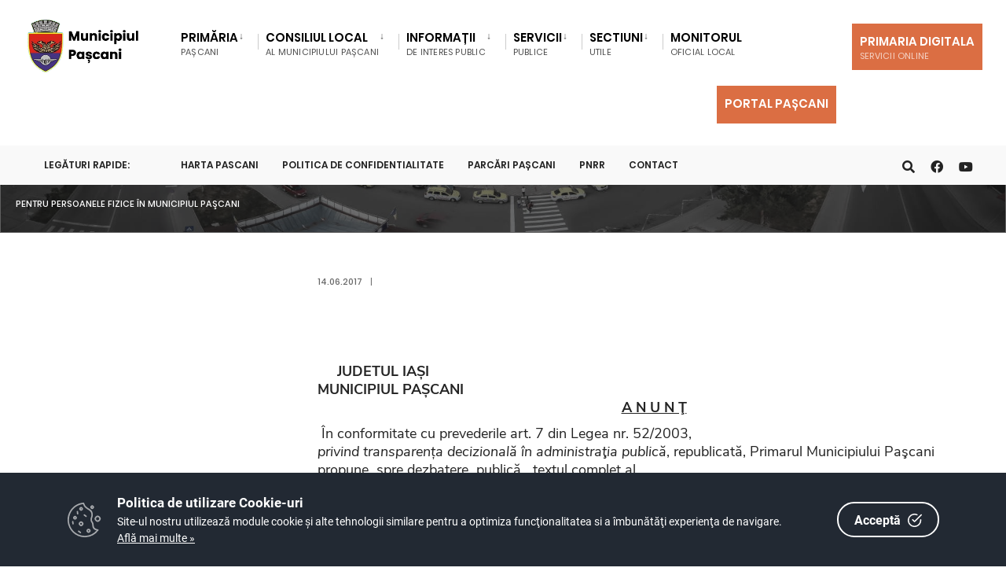

--- FILE ---
content_type: text/html; charset=UTF-8
request_url: https://primariapascani.ro/dm_pascani/portal.nsf/AllByUNID/anunt--dezbatere-publica--proiect-de-hotarare-privind-instituirea-taxei-speciale-de-salubrizare-pentru-persoanele-fizice-in-municipiul-pascani-0001f83e?OpenDocument
body_size: 12329
content:

<!DOCTYPE html>
<html  xmlns="http://www.w3.org/1999/xhtml">
<head><meta charset="UTF-8">

<!-- Set the viewport width to device width for mobile -->
<meta name="viewport" content="width=device-width, initial-scale=1" />
<meta http-equiv="X-UA-Compatible" content="IE=edge">
<title>Primăria Municipiului Pașcani-ANUNT - dezbatere publica - Proiect de HOTARARE privind instituirea taxei speciale de salubrizare pentru persoanele fizice în Municipiul Paşcani</title>
<link rel='dns-prefetch' href='//fonts.googleapis.com' />
<link rel='dns-prefetch' href='//fonts.gstatic.com' />
<link rel='stylesheet' id='eleslider-style-css'  href='/portal/plugins/eleslider/eleslider.css' type='text/css' media='all' />
<link rel='stylesheet' id='citygov-style-css'  href='/portal/css/style-z.css' type='text/css' media='all' />
<link rel='stylesheet' id='citygov-style-css'  href='/portal/css/style-mobile.css' type='text/css' media='all' />
<link rel='stylesheet' id='elementor-frontend-css'  href='/portal/plugins/elementor/css/frontend.min.css' type='text/css' media='all' />
<link rel='stylesheet' id='elementor-global-css'  href='/portal/plugins/elementor/global.css' type='text/css' media='all' />
<link rel='stylesheet' id='elementor-post-20-css' href='/portal/plugins/elementor/post-20.css' type='text/css' media='all' />
<script type='text/javascript' src='/portal/plugins/jquery/jquery.js'></script>
<script type='text/javascript' src='/portal/plugins/jquery/jquery-migrate.min.js'></script>
<link rel="stylesheet" href="/dm_pascani/portal.nsf/cookie-consent-box.min.css" />
<script defer src="/dm_pascani/portal.nsf/cookie-consent-box.min.js"></script>
<script>CookieBoxConfig = { backgroundColor: '#222933', url: '/dm_pascani/portal.nsf/AllByUNID/2473A6F50147B7DDC22585F2004382B6?OpenDocument', language:'ro' }</script>
<script type="text/javascript" src="/dm_pascani/portal.nsf/jsloader?readform&amp;JSList=common"></script>
<script src="https://www.google.com/recaptcha/api.js" async defer></script>

<link rel='stylesheet' id='redux-google-fonts-themnific_redux-css' href='/portal/css/nunitosans.css' type='text/css' media='all'/>
<link rel='stylesheet' id='google-fonts-1-css' href='/portal/css/roboto.css' type='text/css' media='all'/>
<link rel='stylesheet' id='google-fonts-2-css' href='/portal/css/poppins.css' type='text/css' media='all'/>
<link rel='stylesheet' id='flaticon-css'  href='/portal/css/all.min.css' type='text/css' media='all' />
<link rel='stylesheet' id='flaticon-css'  href='/portal/css/shortcodes.css' type='text/css' media='all' />
<link rel='stylesheet' id='dynamic-css'  href='/dm_pascani/portal.nsf/style.css' type='text/css' media='all' />
<style>
, span.language2, span.l2 {display: none}, span.language3, span.l3 {display: none}, span.language4, span.l4 {display: none}, span.language5, span.l5 {display: none}
</style>
</head>
	<body class="post-template post-template-template-left-sidebar post-template-template-left-sidebar-php single single-post postid-364 single-format-audio elementor-default">

<div class="upper tmnf-sidebar-active">
<!-- Header -->
<div id="header" class="tranz">
 

<div class="container_head">
	<a class="screen-reader-text ribbon skip-link" href="#content_start">Mergi la continut</a>
	<div class="clearfix"></div>

<div id="titles" class="tranz2" style="background-color: rgb(255,255,255)">
	<a class="logo" href="/dm_pascani/portal.nsf">
		<img class="" src="/dm_pascani/portal.nsf/logo.png" alt="Primăria Municipiului Pașcani" />
	</a>
</div>

<style>
.language1{

}
.language2{
display:none!important
}
.language3{
display:none!important
}
</style> 
<div class="header-right for-menu">
	<input type="checkbox" id="showmenu" aria-label="Open Menu">
	<label for="showmenu" class="show-menu ribbon" tabindex="0">
		<i class="fas fa-bars"></i><span>Menu</span>
	</label>
	<nav id="navigation" class="rad tranz" role="navigation" aria-label="Main Menu">
		<ul id="main-nav" class="nav" role="menubar">
			<li class="mega menu-item menu-item-type-custom menu-item-object-custom  menu-item-has-children  mega-menu mega-cat" ><a href="/dm_pascani/portal.nsf/AllByUNID/Primaria-00002182?OpenDocument"><span class="language1">Primăria</span><span class="menu-item-description"><span class="language1">Pașcani</span></span></a><ul class="sub-menu"><li class="menu-item menu-item-type-custom menu-item-object-custom menu-item-has-children "><a class="mega-links-head" href="/dm_pascani/portal.nsf/AllByUNID/organizarea-0000223a?OpenDocument"><span class="language1">Organizarea</span></a><ul class="sub-menu menu-sub-content dropdown "><li><a class="" href="/dm_pascani/portal.nsf/AllByUNID/despre-noi-00032fb2?OpenDocument"><span class="language1">Despre noi</span></a></li><li><a class="" href="/dm_pascani/portal.nsf/F1448BAA04AFAE2EC2258B77003A9B35/$FILE/Hotararea Nr. 111.pdf"><span class="language1">Regulament de organizare și funcționare</span></a></li><li><a class="" href="/dm_pascani/portal.nsf/FE786F3DAEF5942BC2258B4100493A17/$FILE/DP 914.pdf"><span class="language1">Codul de etică</span></a></li><li><a class="" href="/dm_pascani/portal.nsf/AllByUNID/organigrama-000022de?OpenDocument"><span class="language1">Organigrama</span></a></li><li><a class="" href="/dm_pascani/portal.nsf/AllByUNID/rol-si-atributiuni-00002e5a?OpenDocument"><span class="language1">Rol și Atribuțiuni</span></a></li><li><a class="" href="/dm_pascani/portal.nsf/AllByUNID/12ED68354FD925C3C22586020036736C?OpenDocument"><span class="language1">Contact</span></a></li><li><a class="" href="/dm_pascani/portal.nsf/AllByUNID/institutii-publice-000024a2?OpenDocument"><span class="language1">Instituții publice</span></a></li><li><a class="" href="/dm_pascani/portal.nsf/AllByUNID/cariera-00002e2a?OpenDocument"><span class="language1">Carieră</span></a></li><li><a class="" href="/dm_pascani/portal.nsf/AllByUNID/legislatie-00032e36?OpenDocument"><span class="language1">Legislație</span></a></li></ul></li><li class="menu-item menu-item-type-custom menu-item-object-custom menu-item-has-children "><a class="mega-links-head" href="/dm_pascani/portal.nsf/AllByUNID/conducerea-000026ba?OpenDocument"><span class="language1">Conducerea</span></a><ul class="sub-menu menu-sub-content dropdown "><li><a class="" href="/dm_pascani/portal.nsf/AllByUNID/primar-00002962?OpenDocument"><span class="language1">Primar</span></a></li><li><a class="" href="/dm_pascani/portal.nsf/AllByUNID/viceprimar-0000295e?OpenDocument"><span class="language1">Viceprimar</span></a></li><li><a class="" href="/dm_pascani/portal.nsf/AllByUNID/secretar-general-00032e2a?OpenDocument"><span class="language1">Secretar general</span></a></li><li><a class="" href="/dm_pascani/portal.nsf/AllByUNID/administrator-public-00032e2e?OpenDocument"><span class="language1">Administrator public</span></a></li></ul></li><li class="menu-item menu-item-type-custom menu-item-object-custom menu-item-has-children "><a class="mega-links-head" href="/dm_pascani/portal.nsf/AllByUNID/programe-si-strategii-00002486?OpenDocument"><span class="language1">Programe și strategii</span></a><ul class="sub-menu menu-sub-content dropdown "><li><a class="" href="/dm_pascani/portal.nsf/AllByUNID/strategia-de-dezvoltare-00002e5e?OpenDocument"><span class="language1">Strategia de dezvoltare</span></a></li><li><a class="" href="/dm_pascani/portal.nsf/AllByUNID/proiecte-00002e86?OpenDocument"><span class="language1">Proiecte</span></a></li></ul></li><li class="menu-item menu-item-type-custom menu-item-object-custom "><a class="mega-links-head" href="/dm_pascani/portal.nsf/AllByUNID/rapoarte-si-studii-00032e26?OpenDocument"><span class="language1">Rapoarte si studii</span></a></li></ul></li><li class="menu-item menu-item-type-custom menu-item-object-custom  menu-item-has-children " ><a href="/dm_pascani/portal.nsf/AllByUNID/Consiliul+Local-000021C6?OpenDocument"><span class="language1">Consiliul Local</span><span class="menu-item-description"><span class="language1">al Municipiului Pașcani</span></span></a><ul class="sub-menu menu-sub-content dropdown "><li class="menu-item menu-item-type-custom menu-item-object-custom "><a class="mega-links-head" href="/dm_pascani/portal.nsf/AllByUNID/componenta-000022fe?OpenDocument"><span class="language1">Componența</span></a></li><li class="menu-item menu-item-type-custom menu-item-object-custom menu-item-has-children "><a class="mega-links-head" href="/dm_pascani/portal.nsf/AllByUNID/comisii-000023ae?OpenDocument"><span class="language1">Comisii</span></a><ul class="sub-menu menu-sub-content dropdown "><li><a class="" href="/dm_pascani/portal.nsf/AllByUNID/2024-mandat-nou-00041142?OpenDocument"><span class="language1">2024 (mandat nou)</span></a></li><li><a class="" href="/dm_pascani/portal.nsf/AllByUNID/2020-mandat-nou-00030e3e?OpenDocument"><span class="language1">2020 (mandat nou)</span></a></li><li><a class="" href="/dm_pascani/portal.nsf/AllByUNID/2016-mandat-nou-00002e7e?OpenDocument"><span class="language1">2016 (mandat nou)</span></a></li><li><a class="" href="/dm_pascani/portal.nsf/AllByUNID/2016-00002e7a?OpenDocument"><span class="language1">2016</span></a></li><li><a class="" href="/dm_pascani/portal.nsf/AllByUNID/2015-00002e76?OpenDocument"><span class="language1">2015</span></a></li><li><a class="" href="/dm_pascani/portal.nsf/AllByUNID/2014-00002e72?OpenDocument"><span class="language1">2014</span></a></li><li><a class="" href="/dm_pascani/portal.nsf/AllByUNID/2013-00002e6e?OpenDocument"><span class="language1">2013</span></a></li><li><a class="" href="/dm_pascani/portal.nsf/AllByUNID/2012-00002e6a?OpenDocument"><span class="language1">2012</span></a></li></ul></li><li class="menu-item menu-item-type-custom menu-item-object-custom "><a class="mega-links-head" href="/dm_pascani/portal.nsf/AllByUNID/EB8A485204DA9BB1C22586E2004C5B68?OpenDocument"><span class="language1">Hotărâri </span></a></li><li class="menu-item menu-item-type-custom menu-item-object-custom "><a class="mega-links-head" href="/dm_pascani/portal.nsf/AllByUNID/rof-cl-pascani-000026ce?OpenDocument"><span class="language1">ROF CL Pascani</span></a></li><li class="menu-item menu-item-type-custom menu-item-object-custom menu-item-has-children "><a class="mega-links-head" href="/dm_pascani/portal.nsf/AllByUNID/sedinte-0000230a?OpenDocument"><span class="language1">Ședințe</span></a><ul class="sub-menu menu-sub-content dropdown "><li><a class="" href="/dm_pascani/portal.nsf/AllByUNID/2026-000437da?OpenDocument"><span class="language1">2026</span></a></li><li><a class="" href="/dm_pascani/portal.nsf/AllByUNID/2025-000414c6?OpenDocument"><span class="language1">2025</span></a></li><li><a class="" href="/dm_pascani/portal.nsf/AllByUNID/2024-0003ded6?OpenDocument"><span class="language1">2024</span></a></li><li><a class="" href="/dm_pascani/portal.nsf/AllByUNID/2023-0003a60a?OpenDocument"><span class="language1">2023</span></a></li><li><a class="" href="/dm_pascani/portal.nsf/AllByUNID/2022-00036b5e?OpenDocument"><span class="language1">2022</span></a></li><li><a class="" href="/dm_pascani/portal.nsf/AllByUNID/2021-00032d6e?OpenDocument"><span class="language1">2021</span></a></li><li><a class="" href="/dm_pascani/portal.nsf/AllByUNID/2020-0000829e?OpenDocument"><span class="language1">2020</span></a></li><li><a class="" href="/dm_pascani/portal.nsf/AllByUNID/2019-0000829a?OpenDocument"><span class="language1">2019</span></a></li><li><a class="" href="/dm_pascani/portal.nsf/AllByUNID/2018-00003fd6?OpenDocument"><span class="language1">2018</span></a></li><li><a class="" href="/dm_pascani/portal.nsf/AllByUNID/2017-00003fd2?OpenDocument"><span class="language1">2017</span></a></li><li><a class="" href="/dm_pascani/portal.nsf/AllByUNID/2016-00003fce?OpenDocument"><span class="language1">2016</span></a></li><li><a class="" href="/dm_pascani/portal.nsf/AllByUNID/2015-00003fca?OpenDocument"><span class="language1">2015</span></a></li><li><a class="" href="/dm_pascani/portal.nsf/AllByUNID/2014-00002e9a?OpenDocument"><span class="language1">2014</span></a></li><li><a class="" href="/dm_pascani/portal.nsf/AllByUNID/2013-00002e96?OpenDocument"><span class="language1">2013</span></a></li><li><a class="" href="/dm_pascani/portal.nsf/AllByUNID/2012-00002e92?OpenDocument"><span class="language1">2012</span></a></li></ul></li><li class="menu-item menu-item-type-custom menu-item-object-custom menu-item-has-children "><a class="mega-links-head" href="/dm_pascani/portal.nsf/AllByUNID/procese-verbale-sedinte-consiliu-local-00019a02?OpenDocument"><span class="language1">Procese verbale Sedinte Consiliu Local</span></a><ul class="sub-menu menu-sub-content dropdown "><li><a class="" href="/dm_pascani/portal.nsf/AllByUNID/2025-000415ea?OpenDocument"><span class="language1">2025</span></a></li><li><a class="" href="/dm_pascani/portal.nsf/AllByUNID/2024-0003e07e?OpenDocument"><span class="language1">2024</span></a></li><li><a class="" href="/dm_pascani/portal.nsf/AllByUNID/2023-0003a7aa?OpenDocument"><span class="language1">2023</span></a></li><li><a class="" href="/dm_pascani/portal.nsf/AllByUNID/2022-00036d66?OpenDocument"><span class="language1">2022</span></a></li><li><a class="" href="/dm_pascani/portal.nsf/AllByUNID/2021-00031cfa?OpenDocument"><span class="language1">2021</span></a></li><li><a class="" href="/dm_pascani/portal.nsf/AllByUNID/2020-000207ee?OpenDocument"><span class="language1">2020</span></a></li></ul></li><li class="menu-item menu-item-type-custom menu-item-object-custom menu-item-has-children "><a class="mega-links-head" href="/dm_pascani/portal.nsf/AllByUNID/0A6DE21FACC4ADBEC22589FE002ECA42?OpenDocument"><span class="language1">Declarații de avere/interese</span></a><ul class="sub-menu menu-sub-content dropdown "><li><a class="" href="/dm_pascani/portal.nsf/AllByUNID/2024-00040316?OpenDocument"><span class="language1">2024</span></a></li></ul></li></ul></li><li class="menu-item menu-item-type-custom menu-item-object-custom  menu-item-has-children " ><a href="/dm_pascani/portal.nsf/AllByUNID/Informatii-00002EF6?OpenDocument"><span class="language1">Informații </span><span class="menu-item-description"><span class="language1">de interes public</span></span></a><ul class="sub-menu menu-sub-content dropdown "><li class="menu-item menu-item-type-custom menu-item-object-custom menu-item-has-children "><a class="mega-links-head" href="/dm_pascani/portal.nsf/AllByUNID/solicitare-informatii-legislatie-00002efa?OpenDocument"><span class="language1">Solicitare Informații. Legislație</span></a><ul class="sub-menu menu-sub-content dropdown "><li><a class="" href="/dm_pascani/portal.nsf/AllByUNID/responsabil-legea-5442001-00002efe?OpenDocument"><span class="language1">Responsabil Legea 544/2001</span></a></li><li><a class="" href="/dm_pascani/portal.nsf/AllByUNID/formular-solicitare-informatii-conform-legii-5442001-00002f02?OpenDocument"><span class="language1">Formular solicitare informații conform Legii 544/2001</span></a></li><li><a class="" href="/dm_pascani/portal.nsf/AllByUNID/modalitatea-de-contestare-a-deciziei-si-formularele-aferente-pentru-reclamatie-administrativa-00002f56?OpenDocument"><span class="language1">Modalitatea de contestare a deciziei si formularele aferente pentru reclamatie administrativa</span></a></li><li><a class="" href="/dm_pascani/portal.nsf/AllByUNID/lista-documente-de-interes-public-00002f5e?OpenDocument"><span class="language1">Listă documente de interes public</span></a></li><li><a class="" href="/dm_pascani/portal.nsf/AllByUNID/rapoarte-de-aplicare-a-legii-5442001-00002f66?OpenDocument"><span class="language1">Rapoarte de aplicare a Legii 544/2001</span></a></li><li><a class="" href="/dm_pascani/portal.nsf/AllByUNID/buletin-informativ-legea-5442001-00002f82?OpenDocument"><span class="language1">Buletin informativ (Legea 544/2001)</span></a></li></ul></li><li class="menu-item menu-item-type-custom menu-item-object-custom menu-item-has-children "><a class="mega-links-head" href="/dm_pascani/portal.nsf/AllByUNID/buget-00032e3a?OpenDocument"><span class="language1">Buget</span></a><ul class="sub-menu menu-sub-content dropdown "><li><a class="" href="/dm_pascani/portal.nsf/AllByUNID/situatia-drepturilor-salariale-00002f8e?OpenDocument"><span class="language1">Situația drepturilor salariale</span></a></li><li><a class="" href="/dm_pascani/portal.nsf/AllByUNID/buget-pe-surse-financiare-si-executia-bugetara-00003c4a?OpenDocument"><span class="language1">Buget pe surse financiare și execuția bugetara</span></a></li></ul></li><li class="menu-item menu-item-type-custom menu-item-object-custom menu-item-has-children "><a class="mega-links-head" href="/dm_pascani/portal.nsf/AllByUNID/achizitii-publice-0000aeb2?OpenDocument"><span class="language1">Achizitii publice</span></a><ul class="sub-menu menu-sub-content dropdown "><li><a class="" href="/dm_pascani/portal.nsf/AllByUNID/D10C469D9F81D31CC2258C340036D29F?OpenDocument"><span class="language1">Anunturi achizitii publice</span></a></li><li><a class="" href="/dm_pascani/portal.nsf/AllByUNID/centralizatoare-00002fbe?OpenDocument"><span class="language1">Centralizatoare</span></a></li><li><a class="" href="/dm_pascani/portal.nsf/AllByUNID/paap-00002faa?OpenDocument"><span class="language1">PAAP</span></a></li></ul></li><li class="menu-item menu-item-type-custom menu-item-object-custom menu-item-has-children "><a class="mega-links-head" href="/dm_pascani/portal.nsf/AllByUNID/declaratii-de-avere-00002fc2?OpenDocument"><span class="language1">Declaratii de avere</span></a><ul class="sub-menu menu-sub-content dropdown "><li><a class="" href="/dm_pascani/portal.nsf/AllByUNID/E5051903FFA0B8F9C22585EA0038580F?OpenDocument"><span class="language1">Declarații de avere consilieri locali</span></a></li><li><a class="" href="/dm_pascani/portal.nsf/AllByUNID/5EE3D3B6ED1B8719C22585F200430F24?OpenDocument"><span class="language1">Declarații de avere funcționari publici</span></a></li><li><a class="" href="/dm_pascani/portal.nsf/AllByUNID/C6B29A6D5BAF46ECC225862A00291C80?OpenDocument"><span class="language1">Declarații de avere instituții publice</span></a></li></ul></li><li class="menu-item menu-item-type-custom menu-item-object-custom "><a class="mega-links-head" href="/dm_pascani/portal.nsf/AllByUNID/767609340A2F8300C22585F2002B8F47?OpenDocument"><span class="language1">Formulare tip</span></a></li><li class="menu-item menu-item-type-custom menu-item-object-custom menu-item-has-children "><a class="mega-links-head" href="/dm_pascani/portal.nsf/AllByUNID/comisia-de-circulatie-0003a242?OpenDocument"><span class="language1">Comisia de circulație</span></a><ul class="sub-menu menu-sub-content dropdown "><li><a class="" href="/dm_pascani/portal.nsf/46F4B0ECD4869649C2258C1A0044D10C/$FILE/regulament.pdf"><span class="language1">Regulament</span></a></li><li><a class="" href="/dm_pascani/portal.nsf/AllByUNID/hotarari-adoptate-0003a24a?OpenDocument"><span class="language1">Hotărâri adoptate</span></a></li></ul></li><li class="menu-item menu-item-type-custom menu-item-object-custom "><a class="mega-links-head" href="https://gis.info-design.ro/PublicPascaniRegistrulSpatiilorVerzi/"><span class="language1">Registrul Spațiilor Verzi</span></a></li></ul></li><li class="menu-item menu-item-type-custom menu-item-object-custom  menu-item-has-children " ><a href="/dm_pascani/portal.nsf/AllByUNID/Servicii-00002FEE?OpenDocument"><span class="language1">Servicii</span><span class="menu-item-description"><span class="language1">Publice</span></span></a><ul class="sub-menu menu-sub-content dropdown "><li class="menu-item menu-item-type-custom menu-item-object-custom menu-item-has-children "><a class="mega-links-head" href="/dm_pascani/portal.nsf/AllByUNID/asistenta-sociala-00002ff2?OpenDocument"><span class="language1">Asistenta sociala</span></a><ul class="sub-menu menu-sub-content dropdown "><li><a class="" href="https://primariapascani.ro/dm_pascani/portal.nsf/AllByUNID/ANUNT+%E2%80%93+precizari+privind+completarea+cererii+de+acordare+a+ajutorului+pentru+incalzirea+locuintei+pentru+sezonul+rece+noiembrie+2025+%E2%80%93+martie+2026-00043496?OpenDocument"><span class="language1">Ajutor încălzire 2025-2026</span></a></li><li><a class="" href="/dm_pascani/portal.nsf/AllByUNID/venit-minim-de-incluziune-00003012?OpenDocument"><span class="language1">Venit minim de incluziune</span></a></li><li><a class="" href="/dm_pascani/portal.nsf/AllByUNID/ajutor-urgenta-0000307a?OpenDocument"><span class="language1">Ajutor urgență</span></a></li><li><a class="" href="/dm_pascani/portal.nsf/AllByUNID/alocatie-de-stat-000030a2?OpenDocument"><span class="language1">Alocatie de stat</span></a></li><li><a class="" href="/dm_pascani/portal.nsf/AllByUNID/anchete-sociale-000038b6?OpenDocument"><span class="language1">Anchete sociale</span></a></li><li><a class="" href="/dm_pascani/portal.nsf/AllByUNID/bilete-auto-000038ce?OpenDocument"><span class="language1">Bilete auto</span></a></li><li><a class="" href="/dm_pascani/portal.nsf/AllByUNID/indemnizatie-sau-stimulent-crestere-copil-000038d6?OpenDocument"><span class="language1">Indemnizatie sau stimulent crestere copil</span></a></li></ul></li><li><a class="" href="/dm_pascani/portal.nsf/AllByUNID/asociatii-de-proprietari-00032e4a?OpenDocument"><span class="language1">Asociatii de proprietari</span></a><ul class="sub-menu menu-sub-content dropdown "><li><a class="" href="/dm_pascani/portal.nsf/AllByUNID/formulare-si-acte-necesare--asociatii-de-proprietari-00003902?OpenDocument"><span class="language1">Formulare si acte necesare - Asociatii de proprietari</span></a></li><li><a class="" href="/dm_pascani/portal.nsf/AllByUNID/legislatie-aplicabila-00030fd2?OpenDocument"><span class="language1">Legislatie aplicabila</span></a></li><li><a class="" href="/dm_pascani/portal.nsf/AllByUNID/documente-necesare-la-infiintarea-asociatiei-modele-00030fe2?OpenDocument"><span class="language1">Documente necesare la infiintarea asociatiei (modele)</span></a></li><li><a class="" href="/dm_pascani/portal.nsf/AllByUNID/documente-utile-00030ffe?OpenDocument"><span class="language1">Documente utile</span></a></li><li><a class="" href="/dm_pascani/portal.nsf/AllByUNID/anunturi-000312ca?OpenDocument"><span class="language1">Anunturi</span></a></li></ul></li><li><a class="" href="/dm_pascani/portal.nsf/AllByUNID/avize-acorduri-si-autorizatii-00032e4e?OpenDocument"><span class="language1">Avize acorduri și autorizații</span></a><ul class="sub-menu menu-sub-content dropdown "><li><a class="" href="/dm_pascani/portal.nsf/AllByUNID/formulare-si-acte-necesare--avize-acorduri-si-autorizatii-00032dc6?OpenDocument"><span class="language1">Formulare si acte necesare - Avize acorduri și autorizații</span></a></li><li><a class="" href="/dm_pascani/portal.nsf/350F4A172B8DA69AC22589130044EE1A/$FILE/Tabel cod caen pe vize ANEXA REGULAMENT1.pdf"><span class="language1">Documente necesare pentru codurile CAEN avizate de Primăria Municipiului Pașcani</span></a></li><li><a class="" href="/dm_pascani/portal.nsf/62A586D1B61AACB2C2258C91003A1A85/$FILE/Hot 31.pdf"><span class="language1">Procedura de eliberare a ACORDULUI TERITORIAL DE FUNCȚIONARE</span></a></li></ul></li><li class="menu-item menu-item-type-custom menu-item-object-custom menu-item-has-children "><a class="mega-links-head" href="/dm_pascani/portal.nsf/AllByUNID/cadastru-si-fond-funciar-00032e52?OpenDocument"><span class="language1">Cadastru și fond funciar</span></a><ul class="sub-menu menu-sub-content dropdown "><li><a class="" href="/dm_pascani/portal.nsf/AllByUNID/anunturi-00041276?OpenDocument"><span class="language1">ANUNTURI</span></a></li><li><a class="" href="/dm_pascani/portal.nsf/AllByUNID/exproprieri-00041272?OpenDocument"><span class="language1">EXPROPRIERI</span></a></li><li><a class="" href="/dm_pascani/portal.nsf/AllByUNID/formulare-si-acte-necesare--cadastru-si-fond-funciar-0000391e?OpenDocument"><span class="language1">Formulare si acte necesare - Cadastru si fond funciar</span></a></li></ul></li><li><a class="" href="/dm_pascani/portal.nsf/AllByUNID/cantina-sociala-00032e56?OpenDocument"><span class="language1">Cantina socială</span></a></li><li><a class="" href="/dm_pascani/portal.nsf/AllByUNID/patrimoniu-00032e5e?OpenDocument"><span class="language1">Patrimoniu</span></a><ul class="sub-menu menu-sub-content dropdown "><li><a class="" href="/dm_pascani/portal.nsf/AllByUNID/locuinte-anl-0003108a?OpenDocument"><span class="language1">Locuințe A.N.L.</span></a></li><li><a class="" href="/dm_pascani/portal.nsf/AllByUNID/locuinte-sociale-0003109e?OpenDocument"><span class="language1">Locuințe Sociale</span></a></li><li><a class="" href="/dm_pascani/portal.nsf/AllByUNID/teren-pentru-tineri-000310ba?OpenDocument"><span class="language1">Teren pentru tineri</span></a></li><li><a class="" href="/dm_pascani/portal.nsf/AllByUNID/cimitirul-municipal-00032176?OpenDocument"><span class="language1">Cimitirul Municipal</span></a></li><li><a class="" href="/dm_pascani/portal.nsf/AllByUNID/parcari-0003217a?OpenDocument"><span class="language1">Parcări</span></a></li></ul></li><li><a class="" href="/dm_pascani/portal.nsf/AllByUNID/protectia-mediului-00032e62?OpenDocument"><span class="language1">Protecția mediului</span></a><ul class="sub-menu menu-sub-content dropdown "><li><a class="" href="/dm_pascani/portal.nsf/AllByUNID/colectare-deseuri--operatori-acreditati-00043246?OpenDocument"><span class="language1">Colectare deșeuri - Operatori acreditați</span></a></li></ul></li><li><a class="" href="/dm_pascani/portal.nsf/AllByUNID/registrul-agricol-00032e66?OpenDocument"><span class="language1">Registrul agricol</span></a><ul class="sub-menu menu-sub-content dropdown "><li><a class="" href="/dm_pascani/portal.nsf/AllByUNID/formulare-si-acte-necesare--registrul-agricol-00003ab6?OpenDocument"><span class="language1">Formulare si acte necesare - Registrul agricol</span></a></li><li><a class="" href="/dm_pascani/portal.nsf/59AC51239DF2A59FC2258B8800420179/$FILE/Documente vanzare extravilan.pdf"><span class="language1">Vânzarea terenurilor din extravilan - Conținutul dosarului</span></a></li></ul></li><li><a class="" href="/dm_pascani/portal.nsf/AllByUNID/spclep-pascani-00003ada?OpenDocument"><span class="language1">S.P.C.L.E.P. Pascani</span></a><ul class="sub-menu menu-sub-content dropdown "><li><a class="" href="/dm_pascani/portal.nsf/AllByUNID/compartimentul-de-evidenta-a-persoanelor-00032dee?OpenDocument"><span class="language1">Compartimentul de Evidenta a Persoanelor</span></a></li><li><a class="" href="/dm_pascani/portal.nsf/AllByUNID/compartimentul-de-stare-civila-00032df6?OpenDocument"><span class="language1">Compartimentul de Stare Civila</span></a></li><li><a class="" href="/dm_pascani/portal.nsf/D9038F408F3257F3C2258AE80038A4DF/$FILE/Hotărârea Nr. 236.pdf"><span class="language1">ROF S.P.C.L.E.P. Pascani</span></a></li></ul></li><li><a class="" href="/dm_pascani/portal.nsf/AllByUNID/serviciul-taxe-si-impozite-locale-00032e1a?OpenDocument"><span class="language1">Serviciul taxe si impozite locale</span></a><ul class="sub-menu menu-sub-content dropdown "><li><a class="" href="/dm_pascani/portal.nsf/AllByUNID/anunturi-00032e22?OpenDocument"><span class="language1">Anunturi</span></a></li></ul></li><li><a class="" href="/dm_pascani/portal.nsf/AllByUNID/transport-00032e6a?OpenDocument"><span class="language1">Transport</span></a></li><li><a class="" href="/dm_pascani/portal.nsf/AllByUNID/urbanism-00032e32?OpenDocument"><span class="language1">Urbanism</span></a><ul class="sub-menu menu-sub-content dropdown "><li><a class="" href="/dm_pascani/portal.nsf/AllByUNID/formulare-si-acte-necesare--urbanism-00003ba2?OpenDocument"><span class="language1">Formulare si acte necesare - Urbanism</span></a></li><li><a class="" href="/dm_pascani/portal.nsf/AllByUNID/documentatii-urbanism-00003cb6?OpenDocument"><span class="language1">Documentatii urbanism</span></a></li></ul></li></ul></li><li class="menu-item menu-item-type-custom menu-item-object-custom  menu-item-has-children " ><a href="/dm_pascani/portal.nsf/AllByUNID/Sectiuni-0000AE0A?OpenDocument"><span class="language1">Sectiuni</span><span class="menu-item-description"><span class="language1">utile</span></span></a><ul class="sub-menu menu-sub-content dropdown "><li class="menu-item menu-item-type-custom menu-item-object-custom "><a class="mega-links-head" href="/dm_pascani/portal.nsf/AllByUNID/anticoruptie-0000b7ae?OpenDocument"><span class="language1">Anticorupție</span></a></li><li class="menu-item menu-item-type-custom menu-item-object-custom menu-item-has-children "><a class="mega-links-head" href="/dm_pascani/portal.nsf/AllByUNID/transparenta-decizionala-00019c9a?OpenDocument"><span class="language1">Transparenta decizionala</span></a><ul class="sub-menu menu-sub-content dropdown "><li><a class="" href="/dm_pascani/portal.nsf/AllByUNID/responsabil-00032e9a?OpenDocument"><span class="language1">Responsabil</span></a></li><li><a class="" href="/dm_pascani/portal.nsf/AllByUNID/dezbatere-publica-00032e96?OpenDocument"><span class="language1">Dezbatere publică</span></a></li><li><a class="" href="/dm_pascani/portal.nsf/AllByUNID/minute-sedinte-00032efe?OpenDocument"><span class="language1">Minute ședinte</span></a></li><li><a class="" href="/dm_pascani/portal.nsf/AllByUNID/rapoarte-0003224e?OpenDocument"><span class="language1">Rapoarte</span></a></li></ul></li><li class="menu-item menu-item-type-custom menu-item-object-custom menu-item-has-children "><a class="mega-links-head" href="/dm_pascani/portal.nsf/AllByUNID/cetateni-de-onoare-0000b7b6?OpenDocument"><span class="language1">Cetateni de onoare</span></a><ul class="sub-menu menu-sub-content dropdown "><li><a class="" href="/dm_pascani/portal.nsf/AllByUNID/ancuta-mirela-0000b7ba?OpenDocument"><span class="language1">ANCUTA Mirela</span></a></li><li><a class="" href="/dm_pascani/portal.nsf/AllByUNID/arsinel-gheorghe-–-constantin-0000b7be?OpenDocument"><span class="language1">ARSINEL Gheorghe – Constantin</span></a></li><li><a class="" href="/dm_pascani/portal.nsf/AllByUNID/avramiuc-vasile-0000b7c6?OpenDocument"><span class="language1">AVRAMIUC Vasile</span></a></li><li><a class="" href="/dm_pascani/portal.nsf/AllByUNID/bians-shimon-0000b7ca?OpenDocument"><span class="language1">BIANS Shimon</span></a></li><li><a class="" href="/dm_pascani/portal.nsf/AllByUNID/ciobotea-daniel-0000b7ce?OpenDocument"><span class="language1">CIOBOTEA Daniel</span></a></li><li><a class="" href="/dm_pascani/portal.nsf/AllByUNID/ciopraga-constantin-0000b7d2?OpenDocument"><span class="language1">CIOPRAGA Constantin</span></a></li><li><a class="" href="/dm_pascani/portal.nsf/AllByUNID/cojocariu-maria-lucretia-0000b7d6?OpenDocument"><span class="language1">COJOCARIU Maria Lucretia</span></a></li><li><a class="" href="/dm_pascani/portal.nsf/AllByUNID/covaci-ovidiu-0000b7da?OpenDocument"><span class="language1">COVACI Ovidiu</span></a></li><li><a class="" href="/dm_pascani/portal.nsf/AllByUNID/cristea-maria-0000b7e2?OpenDocument"><span class="language1">CRISTEA Maria</span></a></li><li><a class="" href="/dm_pascani/portal.nsf/AllByUNID/garbovat-aurelian-0000b7e6?OpenDocument"><span class="language1">GARBOVAT Aurelian</span></a></li><li><a class="" href="/dm_pascani/portal.nsf/AllByUNID/gavriliu-leonard-0000b7ea?OpenDocument"><span class="language1">GAVRILIU Leonard</span></a></li><li><a class="" href="/dm_pascani/portal.nsf/AllByUNID/hirbu-c-alecsandru-0000b7ee?OpenDocument"><span class="language1">HIRBU C. Alecsandru</span></a></li><li><a class="" href="/dm_pascani/portal.nsf/AllByUNID/copie-la-gherman-dumitru-0000b7f2?OpenDocument"><span class="language1">Copie la GHERMAN Dumitru</span></a></li><li><a class="" href="/dm_pascani/portal.nsf/AllByUNID/ionita-jeni-0000b7fa?OpenDocument"><span class="language1">IONITA Jeni</span></a></li><li><a class="" href="/dm_pascani/portal.nsf/AllByUNID/ivanovici-alexandru-0000b7fe?OpenDocument"><span class="language1">IVANOVICI Alexandru</span></a></li><li><a class="" href="/dm_pascani/portal.nsf/AllByUNID/kind-hevroi-else-marie-0000b802?OpenDocument"><span class="language1">KIND HEVROI Else Marie</span></a></li><li><a class="" href="/dm_pascani/portal.nsf/AllByUNID/miron-mihai-0000b806?OpenDocument"><span class="language1">MIRON Mihai</span></a></li><li><a class="" href="/dm_pascani/portal.nsf/AllByUNID/neureder-willi-0000b80a?OpenDocument"><span class="language1">NEUREDER Willi</span></a></li><li><a class="" href="/dm_pascani/portal.nsf/AllByUNID/salceanu-viorel-0000b80e?OpenDocument"><span class="language1">SALCEANU Viorel</span></a></li><li><a class="" href="/dm_pascani/portal.nsf/AllByUNID/teodorescu-petru-0000b816?OpenDocument"><span class="language1">TEODORESCU Petru</span></a></li><li><a class="" href="/dm_pascani/portal.nsf/AllByUNID/urlea-gheorghe-0000b81a?OpenDocument"><span class="language1">URLEA Gheorghe</span></a></li></ul></li><li class="menu-item menu-item-type-custom menu-item-object-custom menu-item-has-children "><a class="mega-links-head" href="/dm_pascani/portal.nsf/AllByUNID/drept-la-replica-00018bee?OpenDocument"><span class="language1">Drept la replica</span></a><ul class="sub-menu menu-sub-content dropdown "><li><a class="" href="/dm_pascani/portal.nsf/3ECAE83F0A2595A8C22587C700484C18/$FILE/drept-sef.pdf"><span class="language1">Drept la replica – BITTV.info – articol: „Inca un sef la Primaria Pascani, 7900 lei salariu pentru un post neocupat de 9 ani. 71 de dispozitii ciudate pentru majorarea salariilor”</span></a></li><li><a class="" href="/dm_pascani/portal.nsf/3C81EC3E5E6BECCDC2258759003B2AAD/$FILE/drpt.pdf"><span class="language1">Drept la replica – BITTV.info – articol: "Primarii si prefectul, sedinte pentru rezolvarea problemelor de fond funciar. Blocajul de la Pascani, din cauza noului primar si a lipsei de personal"</span></a></li><li><a class="" href="/dm_pascani/portal.nsf/AllByUNID/drepta-la-replica-–-actualitatea-tvnewspascanicom-00018bf2?OpenDocument"><span class="language1">Drepta la replica – Actualitatea TV/Newspascani.com</span></a></li><li><a class="" href="/dm_pascani/portal.nsf/AllByUNID/drepta-la-replica-–-actualitatea-tvnewspascanicom-–-emisiune-„in-obiectiv”-din-data-de-7-aprilie-2016-00018c06?OpenDocument"><span class="language1">Drepta la replica – Actualitatea TV/Newspascani.com – emisiune: „In Obiectiv” din data de 7 Aprilie 2016</span></a></li><li><a class="" href="/dm_pascani/portal.nsf/AllByUNID/drepta-la-replica-–-actualitatea-tvnewspascanicom-–-articol-„delegarea-serviciului-de-apacanal-a-fost-decisa-in-culise-de-catre-primarul-dumitru-pantazi-cu-6-luni-inainte-de-aprobarea-in-consiliul-local-fotodoc”-00018c0a?OpenDocument"><span class="language1">Drepta la replica – Actualitatea TV/Newspascani.com – articol: „Delegarea serviciului de apa-canal a fost decisa in culise, de catre primarul Dumitru Pantazi, cu 6 luni inainte de aprobarea in Consiliul Local! (FOTO-DOC)”</span></a></li><li><a class="" href="/dm_pascani/portal.nsf/AllByUNID/drepta-la-replica-–-actualitatea-tvnewspascanicom-–-emisiunea-„in-obiectiv”-00018c0e?OpenDocument"><span class="language1">Drepta la replica – Actualitatea TV/Newspascani.com – emisiunea: „In obiectiv”</span></a></li><li><a class="" href="/dm_pascani/portal.nsf/AllByUNID/drepta-la-replica-–-actualitatea-tvnewspascanicom-–-articol-”apavital-recunoaste-doar-450000-lei-din-redeventa-de-18-milioane-datorata-primariei-primarul-a-tras-pe-sfoara-consilierii-si-cetatenii”-00018c12?OpenDocument"><span class="language1">Drepta la replica – Actualitatea TV/Newspascani.com – articol: ”ApaVital recunoaște doar 450.000 lei din redevența de 1,8 milioane datorată Primăriei! Primarul a tras pe sfoară consilierii și cetățenii!”</span></a></li><li><a class="" href="/dm_pascani/portal.nsf/AllByUNID/drepta-la-replica-–-actualitatea-tvnewspascanicom-–-articol-„cum-a-incercat-primarul-dumitru-pantazi-sa-cumpere-societatea-civila-ion-motatu-a-fost-momit-cu-un-loc-de-munca-in-administratia-publica”-00018c16?OpenDocument"><span class="language1">Drepta la replica – Actualitatea TV/Newspascani.com – articol: „Cum a incercat primarul Dumitru Pantazi sa cumpere societatea civila: Ion Motatu a fost momit cu un loc de muncă in administratia publica!”</span></a></li><li><a class="" href="/dm_pascani/portal.nsf/AllByUNID/drepta-la-replica-–-actualitatea-tvnewspascanicom-–-articol-„functionarii-publici-nu-vor-sa-mai-fure-pentru-primar-agrocomplex-lunca-pascani-a-primit-aviz-pentru-calamitati-doar-pentru-15-din-cele-198-de-hectare-solicitate”-00018c1a?OpenDocument"><span class="language1">Drepta la replica – Actualitatea TV/Newspascani.com – articol: „Funcționarii publici nu vor să mai fure pentru primar: AgroComplex Lunca Pașcani a primit aviz pentru calamități doar pentru 15 din cele 198 de hectare solicitate!”</span></a></li><li><a class="" href="/dm_pascani/portal.nsf/AllByUNID/drepta-la-replica-–-actualitatea-tvnewspascanicom-–-articol-„ultimul-tun-din-mandatul-lui-dumitru-pantazi-2000000-de-euro-pentru-reabilitarea-strazii-garii”-00018c1e?OpenDocument"><span class="language1">Drepta la replica – Actualitatea TV/Newspascani.com – articol: „Ultimul tun din mandatul lui Dumitru Pantazi: 2.000.000 de euro pentru reabilitarea străzii Gării!”</span></a></li><li><a class="" href="/dm_pascani/portal.nsf/AllByUNID/drept-la-replica-–-actualitatea-tv--newspascanicom-–-articol-“pantazi-vorbeste-despre-falimentul-psa-pascani-dar-institutia-pe-care-o-conduce-datoreaza-operatorului-local-sume-colosale”-00018c22?OpenDocument"><span class="language1">Drept la replica – Actualitatea TV / Newspascani.com – articol: “Pantazi vorbeste despre falimentul PSA Pascani, dar institutia pe care o conduce datoreaza operatorului local sume colosale.”</span></a></li><li><a class="" href="/dm_pascani/portal.nsf/142C37AE5C70D02DC225876D00485495/$FILE/drept la replica - acreditare.pdf"><span class="language1">Drept la replica – BITTV.info – articol: "Proiect de Regulament, atentat la libertea presei. Jurnaliștii care nu scriu cum vrea primarul Pintilie, nu vor fi acreditați”</span></a></li></ul></li><li class="menu-item menu-item-type-custom menu-item-object-custom menu-item-has-children "><a class="mega-links-head" href="/dm_pascani/portal.nsf/AllByUNID/surse-de-finantare-00019c4e?OpenDocument"><span class="language1">Surse de finantare</span></a><ul class="sub-menu menu-sub-content dropdown "><li><a class="" href="/dm_pascani/portal.nsf/AllByUNID/anunt-–-in-atentia-ong’urilorscolilor-00019c52?OpenDocument"><span class="language1">ANUNT – in atentia ONG’urilor/scolilor</span></a></li><li><a class="" href="/dm_pascani/portal.nsf/AllByUNID/catalogul-surselor-de-finantare-–-programe-destinate-societatilor-comerciale-00019c56?OpenDocument"><span class="language1">Catalogul surselor de finantare – Programe destinate societatilor comerciale</span></a></li><li><a class="" href="/dm_pascani/portal.nsf/AllByUNID/catalocul-surselor-de-finantare-–-programe-destinate-organizatiilor-nonguvernamentale-00019c5e?OpenDocument"><span class="language1">Catalocul surselor de finantare – Programe destinate organizatiilor nonguvernamentale</span></a></li><li><a class="" href="/dm_pascani/portal.nsf/AllByUNID/catalogul-surselor-de-finantare-–-programe-destinate-universitatilor-00019c66?OpenDocument"><span class="language1">Catalogul surselor de finantare – Programe destinate universitatilor</span></a></li></ul></li><li class="menu-item menu-item-type-custom menu-item-object-custom menu-item-has-children "><a class="mega-links-head" href="/dm_pascani/portal.nsf/AllByUNID/vanzarea-terenurilor-din-extravilan-00019c6e?OpenDocument"><span class="language1">Vanzarea terenurilor din extravilan</span></a><ul class="sub-menu menu-sub-content dropdown "><li><a class="" href="/dm_pascani/portal.nsf/AllByUNID/oferte-00019c72?OpenDocument"><span class="language1">Oferte</span></a></li><li><a class="" href="/dm_pascani/portal.nsf/AllByUNID/documente-necesare-pentru-depunerea-la-primarie-de-catre-vanzator-a-cererii-privind-afisarea-ofertei-de-vanzare-00019c76?OpenDocument"><span class="language1">Documente necesare pentru depunerea la primarie (de catre vanzator) a cererii privind afisarea ofertei de vanzare</span></a></li><li><a class="" href="/dm_pascani/portal.nsf/AllByUNID/formulare-necesare-vanzarii-terenurilor-din-extravilan-00019c7e?OpenDocument"><span class="language1">Formulare necesare vanzarii terenurilor din extravilan</span></a></li><li><a class="" href="/dm_pascani/portal.nsf/AllByUNID/ordinul-719-din-2014-privind-aprobarea-normelor-metodologice-pentru-aplicarea-legii-17-din-07032014-00019c86?OpenDocument"><span class="language1">Ordinul 719 din 2014 privind aprobarea normelor metodologice pentru aplicarea Legii 17 din 07.03.2014</span></a></li><li><a class="" href="/dm_pascani/portal.nsf/AllByUNID/legea-17-din-07032014-00019c8e?OpenDocument"><span class="language1">Legea 17 din 07.03.2014</span></a></li></ul></li></ul></li><li class="menu-item menu-item-type-custom menu-item-object-custom " ><a href="/dm_pascani/portal.nsf/AllByUNID/Monitorul-00018D72?OpenDocument"><span class="language1">Monitorul</span><span class="menu-item-description"><span class="language1">Oficial Local</span></span></a></li><li class="menu-item menu-item-type-custom menu-item-object-custom  special" ><a href="https://eportal.primariapascani.ro"><span class="language1">Primaria digitala</span><span class="menu-item-description"><span class="language1">Servicii online</span></span></a></li><li class="menu-item menu-item-type-custom menu-item-object-custom  special" ><a href="https://portalpascani.tntsoftware.ro/"><span class="language1">Portal Pașcani</span><span class="menu-item-description"></span></a></li>
			<!--li id="menu-item-5480" class="special menu-item menu-item-type-post_type menu-item-object-page menu-item-5480">
				<a href="http://www.eprim.ro/cityline/prod/zalau.nsf/i2.html">
					Trimite o sesizare
					<span class="menu-item-description">sau o Sugestie</span>
				</a>
			</li-->
		</ul>
	</nav>
</div>
<div class="clearfix"></div>
<div id="bottombar" class="bottomnav tranz headerShrink" role="navigation" aria-label="Quick Links">
	<div id="translate_container"><div id="google_translate_element"></div><script>
	function googleTranslateElementInit() {
		new google.translate.TranslateElement({
			pageLanguage: 'ro',
			includedLanguages: 'de,en,es,fr,it',
			autoDisplay: false,
			layout: google.translate.TranslateElement.InlineLayout.SIMPLE
		}, 'google_translate_element');
	}
</script>
<script src="//translate.google.com/translate_a/element.js?cb=googleTranslateElementInit"></script></div>
	<p class="menu_label" style="padding: 15px !important; background: unset;">Legături rapide:</p>
	<div class="header-right headerShrink">
	<ul id="add-nav" class="nav">
		<li class="menu-item menu-item-type-post_type menu-item-object-page"><a href="https://pascani-city.map2web.eu/" target="_blank""><span class="language1">Harta Pascani</span></a><li class="menu-item menu-item-type-post_type menu-item-object-page"><a href="/dm_pascani/portal.nsf/AllByUNID/Politica+de+confidentialitate-00003CC6?OpenDocument" target="_self""><span class="language1">Politica de confidentialitate</span></a><li class="menu-item menu-item-type-post_type menu-item-object-page"><a href="/dm_pascani/portal.nsf/AllByUNID/Parcari+Pascani-0003EB5A?OpenDocument" target="_self""><span class="language1">Parcări Pașcani</span></a><li class="menu-item menu-item-type-post_type menu-item-object-page"><a href="/dm_pascani/portal.nsf/AllByUNID/PNRR-0003223A?OpenDocument" target="_blank""><span class="language1">PNRR</span></a><li class="menu-item menu-item-type-post_type menu-item-object-page"><a href="/dm_pascani/portal.nsf/AllByUNID/59D165BED0CF9DE7C22586E2004863EE?OpenDocument" target="_self""><span class="language1">Contact</span></a>
</ul>
<ul class="social-menu tranz languageBar">	
	<li class="search-item"> <a class="searchOpen" href="" aria-label="Deschide fereastra de căutare"><i class="fas fa-search"></i><span class="screen-reader-text">Deschide fereastra de căutare</span></a></li>
	<!--li class="search-item" style="margin-top: 7px;">
		<label for="search-form-5e4e3dc9235c9"><span class="screen-reader-text">Caută după:</span></label>
		<input id="search-form-5e4e3dc9235c9" type="text" name="s" class="s p-border" size="30" value="" placeholder="Caută după ...">
		<button class="searchSubmit ribbon" onclick="location.href = '/dm_pascani/portal.nsf/AllByUNID/6D51346171479A30C225856D00317865?OpenDocument&Query='+ jQuery ('input[name=s]').val()">Caută</button>
	</li-->
	<li><a href="https://www.facebook.com/PrimariaPascaniOficial/" target="_blank" aria-label="Primaria Pascani pe facebook"><i class="fab fa-facebook"></i><span class="screen-reader-text">Primaria Pascani pe facebook</span></a></li><li><a href="https://www.youtube.com/channel/UC9_oekWdSj9rBZI-V7Qs8oA" target="_blank" aria-label="Primaria Pascani pe YouTube"><i class="fab fa-youtube"></i><span class="screen-reader-text">Primaria Pascani pe YouTube</span></a></li>
</ul>
</div>

</div>
<div class="clearfix"></div>
</div>

<!-- dezactivat -->








 </div>
<!-- End Header -->
<div class="wrapper p-border">
<div class="page-header page-header-small">
	
    <img style="width: 100%; height: 100%; background-image: url('/dm_pascani/portal.nsf/continut/6F62F893B66A9404C2258600002CE898/$FILE/DJI_0634_small.JPG'); background-position: 50% 50%; background-size: cover; filter: grayscale(75%);" class="standard grayscale grayscale-fade wp-post-image" alt="">    
    <div class="container">
	<div class="main-breadcrumbs"><span class="crumb"><a href="/dm_pascani/portal.nsf">Prima pagină</a></span><span class="crumb"><a href="/dm_pascani/portal.nsf/allbyunid/3FD1E442B556C5B8C22585F400475E1F?OpenDocument">Sectiuni</a></span><span class="crumb"><a href="/dm_pascani/portal.nsf/allbyunid/8B54B0230273F6C4C22585FC004A556C?OpenDocument">Transparenta decizionala</a></span><span class="crumb"><a href="/dm_pascani/portal.nsf/allbyunid/8739EF8B76851F4CC22586E0003BABFA?OpenDocument">Dezbatere publică</a></span><span class="crumb"><a href="/dm_pascani/portal.nsf/allbyunid/E4C30D426F214AB1C22586E200307F97?OpenDocument">2017</a></span><span class="crumb"><a href="/dm_pascani/portal.nsf/allbyunid/77248E229666E28FC22585FF0031836C?OpenDocument">ANUNT - dezbatere publica - Proiect de HOTARARE privind instituirea taxei speciale de salubrizare pentru persoanele fizice în Municipiul Paşcani</a></span></div>
    </div>
        
</div>
<div class="container_alt post tmnf_page">
    <div id="core" class="postbar postbarLeft">
        <div id="content_start" class="tmnf_anchor"></div>
<div id="content" class="eightcol first">
 <div class="item_inn p-border post-364 post type-post status-publish format-audio has-post-thumbnail hentry category-town-news tag-forest tag-macro tag-post-formats">

<!--div class="clearfix"></div-->
<div class="entry">

<div class="meta-single p-border">
	<p class="meta meta_full ">       

<span class="post-date">14.06.2017<span class="divider">|</span></span>

	</p>
</div>

<div class="row list-dashed">
</div>


<html><br> <head></head><br> <body><br>  <strong>&nbsp;&nbsp;&nbsp;&nbsp; JUDETUL IAȘI</strong> <br>  <strong>MUNICIPIUL PAȘCANI</strong> &nbsp; <br>  <p style="text-align: center;"><strong><u>A N U N Ţ</u></strong></p> &nbsp;În conformitate cu prevederile art. 7 din Legea nr. 52/2003, &nbsp;<br>  <em>privind transparența decizională în administraţia publică</em>, republicată, Primarul Municipiului Paşcani propune&nbsp; spre dezbatere&nbsp; publică&nbsp;&nbsp; textul complet al &nbsp;<br>  <a href="/dm_pascani/portal.nsf/3ABBF3A5C0E6D050C22585FF0031836F/$FILE/Pr.-HCL-instituire-taxa-salubrizare-in-Pascani.pdf"><span style="color: <br>#0000ff;"><strong>PROIECTULUI&nbsp; DE HOTĂRÂRE &nbsp;&nbsp;</strong><strong>privind instituirea taxei speciale de salubrizare pentru persoanele fizice în Municipiul Paşcani</strong></span></a>, însoțit de expunerea de motive nr. 8643/14.06.2017 a inițiatorului proiectului de hotărâre - Primarul municipiului Pașcani, de Raportul de specialitate nr. 8644/14.06.2017 întocmit de Direcţia economică, Compartimentul Juridic şi Contencios, Serviciul Taxe şi Impozite Locale şi Unitatea de Monitorizare a Serviciilor Publice, &nbsp;proiect de&nbsp; hotărâre ce urmează a fi supus&nbsp; spre aprobare &nbsp;Consiliului Local &nbsp;al municipiului&nbsp; Paşcani. Proiectul de hotărâre a fost afişat&nbsp; la sediul propriu al Primăriei municipiului Pașcani din strada Ștefan cel Mare nr. 16 şi publicat în data de <br>  <em>&nbsp;</em>14.06.2017, conform Procesului verbal nr. 8656/14.06.2017. Persoanele interesate, asociațiile de afaceri, alte asociații legal constituite &nbsp;&nbsp;pot trimite&nbsp; în scris propuneri, sugestii sau opinii cu valoare de recomandare, cu privire la proiectul de act normativ,&nbsp; la sediul Primăriei municipiului Pașcani – Compartimentul Consiliere,&nbsp; Informare, și Relații cu Societatea Civilă, &nbsp; respectiv &nbsp;&nbsp;în format electronic pe adresa&nbsp; de e-mail <br>  <a href="mailto:office@primariapascani.ro">office@primariapascani.ro</a>, până pe data de <br>  <strong>26.06.2017</strong>. &nbsp; <br>  <p style="text-align: center;"><strong>PRIMARUL&nbsp; MUNICIPIULUI PAŞCANI<br>    <!--<br>strong--></strong></p><br>  <strong> <p style="text-align: center;"><strong>ING.&nbsp; DUMITRU&nbsp; PANTAZI</strong></p> <a href="/dm_pascani/portal.nsf/27B8336B4BAF5295C22585FF00318377/$FILE/Anunt-punere-in-dezbatere-publica-Pr.-HCL-instituirea-taxei-de-salubrizare.docx"><span style="color: #0000ff;">Citeste anunt</span></a> <a href="/dm_pascani/portal.nsf/461C0410F15D7F67C22585FF00318378/$FILE/Pr.-HCL-instituire-taxa-salubrizare-in-Pascani.pdf"><span style="color: #0000ff;">Proiect de hotarare</span></a> <a href="/dm_pascani/portal.nsf/5032B5AC7ABEDE67C22585FF0031837F/$FILE/Expunere-pr.-HCL-instituire-taxa-salubrizare-in-Pascani.pdf"><span style="color: <br>#0000ff;">Expunere de motive</span></a> <a href="/dm_pascani/portal.nsf/9D5DA945D4E11EEDC22585FF00318381/$FILE/Raport-pr.-HCL-instituire-taxa-salubrizare-in-Pascani.pdf"><span style="color: <br>#0000ff;">Raport de specialitate</span></a></strong><br> </body><br></html>


<div>&nbsp;</div>
<div class="widget   col-md-12 pt-5">
	<h4 class="widget-title line-bottom mt-0"><i class="fa fa-download mr-10 text-theme-colored"></i> Descarcă <span class="text-theme-colored2">fișierele atașate</span></h4>
	<hr class="mt-0">
<ul class="nav nav-pills nav-stacked nav-sidebar attachmentList"><li><a href="3ABBF3A5C0E6D050C22585FF0031836F/$FILE/Pr.-HCL-instituire-taxa-salubrizare-in-Pascani.pdf" target="_blank"><i class="fa fa-file-pdf-o text-theme-colored2"></i><span style="color: 
#0000ff;"><strong>PROIECTULUI&nbsp; DE HOTĂRÂRE &nbsp;&nbsp;</strong><strong>privind instituirea taxei speciale de salubrizare pentru persoanele fizice în Municipiul Paşcani</strong></span></a><li><a href="27B8336B4BAF5295C22585FF00318377/$FILE/Anunt-punere-in-dezbatere-publica-Pr.-HCL-instituirea-taxei-de-salubrizare.docx" target="_blank"><i class="fa fa-file-pdf-o text-theme-colored2"></i><span style="color: #0000ff;">Citeste anunt</span></a><li><a href="461C0410F15D7F67C22585FF00318378/$FILE/Pr.-HCL-instituire-taxa-salubrizare-in-Pascani.pdf" target="_blank"><i class="fa fa-file-pdf-o text-theme-colored2"></i><span style="color: #0000ff;">Proiect de hotarare</span></a><li><a href="5032B5AC7ABEDE67C22585FF0031837F/$FILE/Expunere-pr.-HCL-instituire-taxa-salubrizare-in-Pascani.pdf" target="_blank"><i class="fa fa-file-pdf-o text-theme-colored2"></i><span style="color: 
#0000ff;">Expunere de motive</span></a><li><a href="9D5DA945D4E11EEDC22585FF00318381/$FILE/Raport-pr.-HCL-instituire-taxa-salubrizare-in-Pascani.pdf" target="_blank"><i class="fa fa-file-pdf-o text-theme-colored2"></i><span style="color: 
#0000ff;">Raport de specialitate</span></a></ul>
</div>

</div>









</div>
 <div style="clear: both;"></div>
</div>
<div id="sidebar" class="fourcol woocommerce p-border">










</div>
</div>
</div>
<div class="clearfix"></div>
<div id="footer">

<div class="container_alt container_vis">
	<div class="foocol first">
		<div class="footer-logo">
			<a class="logo" href="/">
			<!--img class="tranz lazyloaded" src="/dm_pascani/portal.nsf/logo-bottom.png" alt="Primăria Municipiului Pașcani"-->
			</a>
		</div>
		<div class="clearfix"></div>
		<div class="textwidget">
			<h4>Primăria Municipiului Pașcani</h4>
			<p>Str. Stefan cel Mare, Nr. 16, 705200</p>
		</div>
		<div class="textwidget"> <div> Telefoane centrală:</div> <ul style="margin-top: 0;"> <li> <a href="tel:0232.762.300"> 0232.762.300</a></li>
	<li><a href="tel:0232.765.200">0232.765.200</a></li>
	<li><a href="tel:0332.402.969">0332.402.969</a></li>
</ul>
</div> <div class="textwidget"> <h4> Telefonul cetățeanului</h4> <p> Telefon: <a href="tel:0232.762.300">0232.762.300</a></p>
</div>
	</div>
	<div class="foocol sec">
		<h2 class="widget dekoline dekoline_small">Administrație</h2>
		<div class="textwidget">
			<ul><li><a  href="/dm_pascani/portal.nsf/AllByUNID/441AE372830121D8C22585F200436F5D?OpenDocument" target="_self"><span class="language1">Regulament - protecția datelor</span></a></li> <li><a  href="https://adrnordest.ro/" target="_self"><span class="language1">AGENȚIA PENTRU DEZVOLTARE REGIONALĂ NORD-EST</span></a></li></ul>
		</div>
	</div>
	<div class="foocol">
		<h2 class="widget dekoline dekoline_small">Contact</h2>
		<div class="textwidget">
		<ul><li><a  href="/dm_pascani/portal.nsf/AllByUNID/datele-de-contact-ale-autoritatii-00032f2e?OpenDocument" target="_self"><span class="language1">Datele de contact ale autorității</span></a></li> <li><a  href="/dm_pascani/portal.nsf/AllByUNID/relatii-cu-presamassmedia-00032f32?OpenDocument" target="_self"><span class="language1">Relații cu presa/mass-media</span></a></li> <li><a  href="/dm_pascani/portal.nsf/AllByUNID/programul-de-functionare-al-institutiei-00032f36?OpenDocument" target="_self"><span class="language1">Programul de funcționare al instituției</span></a></li> <li><a  href="/dm_pascani/portal.nsf/AllByUNID/program-de-audiente-00032f3a?OpenDocument" target="_self"><span class="language1">Program de audiențe</span></a></li> <li><a  href="/dm_pascani/portal.nsf/AllByUNID/petitii-00032f3e?OpenDocument" target="_self"><span class="language1">Petiții</span></a></li></ul>
	</div>
</div>
	<div id="foo-spec" class="foocol last">
		<h2 class="widget dekoline dekoline_small">Legături utile</h2>
		<div class="textwidget">
			<ul><li><a  href="https://is.prefectura.mai.gov.ro/" target="_self"><span class="language1">Prefectura Iași</span></a></li> <li><a  href="http://www.icc.ro/" target="_self"><span class="language1">Consiliul Județean Iași</span></a></li> <li><a  href="https://www.presidency.ro/ro/administratia-prezidentiala" target="_self"><span class="language1">Administrația Prezidențiala</span></a></li> <li><a  href="http://www.e-guvernare.ro/" target="_self"><span class="language1">E-Guvernare</span><span class="language2">E-Guvernare</span></a></li> <li><a  href="http://www.cdep.ro" target="_self"><span class="language1">Camera deputaților</span><span class="language2">Chamber of deputies</span></a></li> <li><a  href="http://www.senat.ro" target="_blank"><span class="language1">Senat</span><span class="language2">Senate</span></a></li> <li><a  href="/dm_pascani/portal.nsf/AllByUNID/harta-site-0000243e?OpenDocument" target="_self"><span class="language1">Harta site</span><span class="language2">Harta site</span></a></li></ul>
		</div>
	</div>
</div>
<div class="clearfix"></div>
<div class="footer-menu"><div class="container"><div class="footer_credits">Copyright © 2026- Primăria Municipiului Pașcani</div></div></div>








</div>
</div>
<div id="curtain" class="tranz">
<form role="search" class="searchform" method="get" onsubmit="location.href = '/dm_pascani/portal.nsf/AllByUNID/6D51346171479A30C225856D00317865?OpenDocument&amp;Query='+ jQuery ('input[name=s2]').val(); return false;" >
<label for="search-form-5d4c0fe35c688"> <span class="screen-reader-text">Termen căutare...</span> </label>
<input id="search-form-5d4c0fe35c688" type="text" name="s2" class="s p-border" size="30"
value="Termen căutare..." onfocus="if (this.value = '') {this.value = '';}"
onblur="if (this.value == '') {this.value = 'Termen căutare...';}" /> <button
class='searchSubmit ribbon'>Caută</button></form> <a class='curtainclose' href=""><i
class="fa fa-times"></i><span class="screen-reader-text">Close Search Window</span></a>
</div>
<div class="scrollTo_top ribbon"> <a title="Scroll to top" class="rad" href="">&uarr;</a></div>

<script type="text/javascript">
var _userway_config = {
account: 'GjUqHmxDl8'
};
</script>
<script type="text/javascript" src="https://usrwy.com/widget.js"></script>
<style>
.uwy_userway_p6, .utb {
	top: 75px !important;
}
</style>

<script type='text/javascript' src='/portal/js/ownScript.js'></script>
<script type='text/javascript' src='/portal/plugins/eleslider/js/owl.carousel.min.js'></script>
<script type='text/javascript' src='/portal/plugins/eleslider/js/owl.carousel.start-z.js'></script>
<script type='text/javascript' src='/dm_pascani/portal.nsf/portal.js'></script>
<!-- Global site tag (gtag.js) - Google Analytics -->
<script async src="https://www.googletagmanager.com/gtag/js?id=UA-164679721-1"></script>
<script>window.dataLayer = window.dataLayer || [];  function gtag(){dataLayer.push(arguments);}  gtag('js', new Date());  gtag('config', 'UA-164679721-1');</script>
	</body>
</html>
